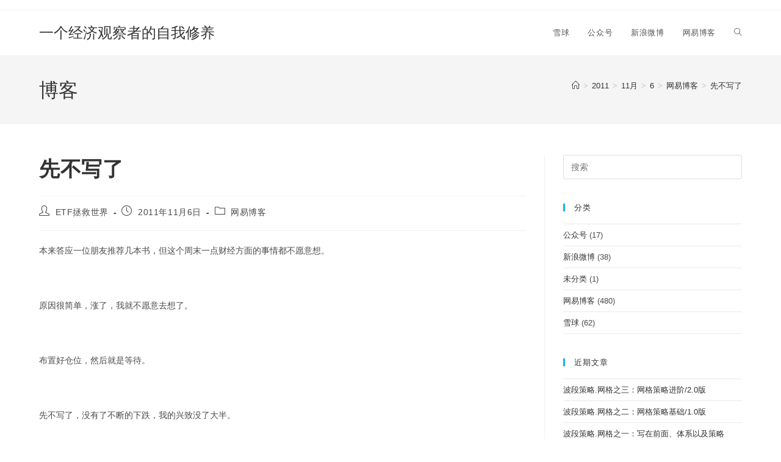

--- FILE ---
content_type: text/html; charset=UTF-8
request_url: https://www.chinaetfs.net/2011/11/06/%E5%85%88%E4%B8%8D%E5%86%99%E4%BA%86/
body_size: 9034
content:
<!DOCTYPE html>
<html class="html" lang="zh-CN">
<head>
	<meta charset="UTF-8">
	<link rel="profile" href="https://gmpg.org/xfn/11">

	<title>先不写了 &#8211; 一个经济观察者的自我修养</title>
<meta name='robots' content='max-image-preview:large' />
<meta name="viewport" content="width=device-width, initial-scale=1"><link rel='dns-prefetch' href='//s.w.org' />
<link rel="alternate" type="application/rss+xml" title="一个经济观察者的自我修养 &raquo; Feed" href="https://www.chinaetfs.net/feed/" />
<link rel="alternate" type="application/rss+xml" title="一个经济观察者的自我修养 &raquo; 评论Feed" href="https://www.chinaetfs.net/comments/feed/" />
		<script>
			window._wpemojiSettings = {"baseUrl":"https:\/\/s.w.org\/images\/core\/emoji\/13.0.1\/72x72\/","ext":".png","svgUrl":"https:\/\/s.w.org\/images\/core\/emoji\/13.0.1\/svg\/","svgExt":".svg","source":{"concatemoji":"https:\/\/www.chinaetfs.net\/wp-includes\/js\/wp-emoji-release.min.js?ver=5.7.14"}};
			!function(e,a,t){var n,r,o,i=a.createElement("canvas"),p=i.getContext&&i.getContext("2d");function s(e,t){var a=String.fromCharCode;p.clearRect(0,0,i.width,i.height),p.fillText(a.apply(this,e),0,0);e=i.toDataURL();return p.clearRect(0,0,i.width,i.height),p.fillText(a.apply(this,t),0,0),e===i.toDataURL()}function c(e){var t=a.createElement("script");t.src=e,t.defer=t.type="text/javascript",a.getElementsByTagName("head")[0].appendChild(t)}for(o=Array("flag","emoji"),t.supports={everything:!0,everythingExceptFlag:!0},r=0;r<o.length;r++)t.supports[o[r]]=function(e){if(!p||!p.fillText)return!1;switch(p.textBaseline="top",p.font="600 32px Arial",e){case"flag":return s([127987,65039,8205,9895,65039],[127987,65039,8203,9895,65039])?!1:!s([55356,56826,55356,56819],[55356,56826,8203,55356,56819])&&!s([55356,57332,56128,56423,56128,56418,56128,56421,56128,56430,56128,56423,56128,56447],[55356,57332,8203,56128,56423,8203,56128,56418,8203,56128,56421,8203,56128,56430,8203,56128,56423,8203,56128,56447]);case"emoji":return!s([55357,56424,8205,55356,57212],[55357,56424,8203,55356,57212])}return!1}(o[r]),t.supports.everything=t.supports.everything&&t.supports[o[r]],"flag"!==o[r]&&(t.supports.everythingExceptFlag=t.supports.everythingExceptFlag&&t.supports[o[r]]);t.supports.everythingExceptFlag=t.supports.everythingExceptFlag&&!t.supports.flag,t.DOMReady=!1,t.readyCallback=function(){t.DOMReady=!0},t.supports.everything||(n=function(){t.readyCallback()},a.addEventListener?(a.addEventListener("DOMContentLoaded",n,!1),e.addEventListener("load",n,!1)):(e.attachEvent("onload",n),a.attachEvent("onreadystatechange",function(){"complete"===a.readyState&&t.readyCallback()})),(n=t.source||{}).concatemoji?c(n.concatemoji):n.wpemoji&&n.twemoji&&(c(n.twemoji),c(n.wpemoji)))}(window,document,window._wpemojiSettings);
		</script>
		<style>
img.wp-smiley,
img.emoji {
	display: inline !important;
	border: none !important;
	box-shadow: none !important;
	height: 1em !important;
	width: 1em !important;
	margin: 0 .07em !important;
	vertical-align: -0.1em !important;
	background: none !important;
	padding: 0 !important;
}
</style>
	<link rel='stylesheet' id='wp-block-library-css'  href='https://www.chinaetfs.net/wp-includes/css/dist/block-library/style.min.css?ver=5.7.14' media='all' />
<link rel='stylesheet' id='wp-block-library-theme-css'  href='https://www.chinaetfs.net/wp-includes/css/dist/block-library/theme.min.css?ver=5.7.14' media='all' />
<link rel='stylesheet' id='font-awesome-css'  href='https://www.chinaetfs.net/wp-content/themes/oceanwp/assets/fonts/fontawesome/css/all.min.css?ver=6.7.2' media='all' />
<link rel='stylesheet' id='simple-line-icons-css'  href='https://www.chinaetfs.net/wp-content/themes/oceanwp/assets/css/third/simple-line-icons.min.css?ver=2.4.0' media='all' />
<link rel='stylesheet' id='oceanwp-style-css'  href='https://www.chinaetfs.net/wp-content/themes/oceanwp/assets/css/style.min.css?ver=4.1.4' media='all' />
<script src='https://www.chinaetfs.net/wp-includes/js/jquery/jquery.min.js?ver=3.5.1' id='jquery-core-js'></script>
<script src='https://www.chinaetfs.net/wp-includes/js/jquery/jquery-migrate.min.js?ver=3.3.2' id='jquery-migrate-js'></script>
<link rel="https://api.w.org/" href="https://www.chinaetfs.net/wp-json/" /><link rel="alternate" type="application/json" href="https://www.chinaetfs.net/wp-json/wp/v2/posts/642" /><link rel="EditURI" type="application/rsd+xml" title="RSD" href="https://www.chinaetfs.net/xmlrpc.php?rsd" />
<link rel="wlwmanifest" type="application/wlwmanifest+xml" href="https://www.chinaetfs.net/wp-includes/wlwmanifest.xml" /> 
<meta name="generator" content="WordPress 5.7.14" />
<link rel="canonical" href="https://www.chinaetfs.net/2011/11/06/%e5%85%88%e4%b8%8d%e5%86%99%e4%ba%86/" />
<link rel='shortlink' href='https://www.chinaetfs.net/?p=642' />
<link rel="alternate" type="application/json+oembed" href="https://www.chinaetfs.net/wp-json/oembed/1.0/embed?url=https%3A%2F%2Fwww.chinaetfs.net%2F2011%2F11%2F06%2F%25e5%2585%2588%25e4%25b8%258d%25e5%2586%2599%25e4%25ba%2586%2F" />
<link rel="alternate" type="text/xml+oembed" href="https://www.chinaetfs.net/wp-json/oembed/1.0/embed?url=https%3A%2F%2Fwww.chinaetfs.net%2F2011%2F11%2F06%2F%25e5%2585%2588%25e4%25b8%258d%25e5%2586%2599%25e4%25ba%2586%2F&#038;format=xml" />

<link rel="stylesheet" href="https://www.chinaetfs.net/wp-content/plugins/count-per-day/counter.css" type="text/css" />
<!-- OceanWP CSS -->
<style type="text/css">
/* Colors */body .theme-button,body input[type="submit"],body button[type="submit"],body button,body .button,body div.wpforms-container-full .wpforms-form input[type=submit],body div.wpforms-container-full .wpforms-form button[type=submit],body div.wpforms-container-full .wpforms-form .wpforms-page-button,.woocommerce-cart .wp-element-button,.woocommerce-checkout .wp-element-button,.wp-block-button__link{border-color:#ffffff}body .theme-button:hover,body input[type="submit"]:hover,body button[type="submit"]:hover,body button:hover,body .button:hover,body div.wpforms-container-full .wpforms-form input[type=submit]:hover,body div.wpforms-container-full .wpforms-form input[type=submit]:active,body div.wpforms-container-full .wpforms-form button[type=submit]:hover,body div.wpforms-container-full .wpforms-form button[type=submit]:active,body div.wpforms-container-full .wpforms-form .wpforms-page-button:hover,body div.wpforms-container-full .wpforms-form .wpforms-page-button:active,.woocommerce-cart .wp-element-button:hover,.woocommerce-checkout .wp-element-button:hover,.wp-block-button__link:hover{border-color:#ffffff}/* OceanWP Style Settings CSS */.theme-button,input[type="submit"],button[type="submit"],button,.button,body div.wpforms-container-full .wpforms-form input[type=submit],body div.wpforms-container-full .wpforms-form button[type=submit],body div.wpforms-container-full .wpforms-form .wpforms-page-button{border-style:solid}.theme-button,input[type="submit"],button[type="submit"],button,.button,body div.wpforms-container-full .wpforms-form input[type=submit],body div.wpforms-container-full .wpforms-form button[type=submit],body div.wpforms-container-full .wpforms-form .wpforms-page-button{border-width:1px}form input[type="text"],form input[type="password"],form input[type="email"],form input[type="url"],form input[type="date"],form input[type="month"],form input[type="time"],form input[type="datetime"],form input[type="datetime-local"],form input[type="week"],form input[type="number"],form input[type="search"],form input[type="tel"],form input[type="color"],form select,form textarea,.woocommerce .woocommerce-checkout .select2-container--default .select2-selection--single{border-style:solid}body div.wpforms-container-full .wpforms-form input[type=date],body div.wpforms-container-full .wpforms-form input[type=datetime],body div.wpforms-container-full .wpforms-form input[type=datetime-local],body div.wpforms-container-full .wpforms-form input[type=email],body div.wpforms-container-full .wpforms-form input[type=month],body div.wpforms-container-full .wpforms-form input[type=number],body div.wpforms-container-full .wpforms-form input[type=password],body div.wpforms-container-full .wpforms-form input[type=range],body div.wpforms-container-full .wpforms-form input[type=search],body div.wpforms-container-full .wpforms-form input[type=tel],body div.wpforms-container-full .wpforms-form input[type=text],body div.wpforms-container-full .wpforms-form input[type=time],body div.wpforms-container-full .wpforms-form input[type=url],body div.wpforms-container-full .wpforms-form input[type=week],body div.wpforms-container-full .wpforms-form select,body div.wpforms-container-full .wpforms-form textarea{border-style:solid}form input[type="text"],form input[type="password"],form input[type="email"],form input[type="url"],form input[type="date"],form input[type="month"],form input[type="time"],form input[type="datetime"],form input[type="datetime-local"],form input[type="week"],form input[type="number"],form input[type="search"],form input[type="tel"],form input[type="color"],form select,form textarea{border-radius:3px}body div.wpforms-container-full .wpforms-form input[type=date],body div.wpforms-container-full .wpforms-form input[type=datetime],body div.wpforms-container-full .wpforms-form input[type=datetime-local],body div.wpforms-container-full .wpforms-form input[type=email],body div.wpforms-container-full .wpforms-form input[type=month],body div.wpforms-container-full .wpforms-form input[type=number],body div.wpforms-container-full .wpforms-form input[type=password],body div.wpforms-container-full .wpforms-form input[type=range],body div.wpforms-container-full .wpforms-form input[type=search],body div.wpforms-container-full .wpforms-form input[type=tel],body div.wpforms-container-full .wpforms-form input[type=text],body div.wpforms-container-full .wpforms-form input[type=time],body div.wpforms-container-full .wpforms-form input[type=url],body div.wpforms-container-full .wpforms-form input[type=week],body div.wpforms-container-full .wpforms-form select,body div.wpforms-container-full .wpforms-form textarea{border-radius:3px}/* Header */#site-header.has-header-media .overlay-header-media{background-color:rgba(0,0,0,0.5)}/* Blog CSS */.ocean-single-post-header ul.meta-item li a:hover{color:#333333}/* Typography */body{font-size:14px;line-height:1.8}h1,h2,h3,h4,h5,h6,.theme-heading,.widget-title,.oceanwp-widget-recent-posts-title,.comment-reply-title,.entry-title,.sidebar-box .widget-title{line-height:1.4}h1{font-size:23px;line-height:1.4}h2{font-size:20px;line-height:1.4}h3{font-size:18px;line-height:1.4}h4{font-size:17px;line-height:1.4}h5{font-size:14px;line-height:1.4}h6{font-size:15px;line-height:1.4}.page-header .page-header-title,.page-header.background-image-page-header .page-header-title{font-size:32px;line-height:1.4}.page-header .page-subheading{font-size:15px;line-height:1.8}.site-breadcrumbs,.site-breadcrumbs a{font-size:13px;line-height:1.4}#top-bar-content,#top-bar-social-alt{font-size:12px;line-height:1.8}#site-logo a.site-logo-text{font-size:24px;line-height:1.8}.dropdown-menu ul li a.menu-link,#site-header.full_screen-header .fs-dropdown-menu ul.sub-menu li a{font-size:12px;line-height:1.2;letter-spacing:.6px}.sidr-class-dropdown-menu li a,a.sidr-class-toggle-sidr-close,#mobile-dropdown ul li a,body #mobile-fullscreen ul li a{font-size:15px;line-height:1.8}.blog-entry.post .blog-entry-header .entry-title a{font-size:24px;line-height:1.4}.ocean-single-post-header .single-post-title{font-size:34px;line-height:1.4;letter-spacing:.6px}.ocean-single-post-header ul.meta-item li,.ocean-single-post-header ul.meta-item li a{font-size:13px;line-height:1.4;letter-spacing:.6px}.ocean-single-post-header .post-author-name,.ocean-single-post-header .post-author-name a{font-size:14px;line-height:1.4;letter-spacing:.6px}.ocean-single-post-header .post-author-description{font-size:12px;line-height:1.4;letter-spacing:.6px}.single-post .entry-title{line-height:1.4;letter-spacing:.6px}.single-post ul.meta li,.single-post ul.meta li a{font-size:14px;line-height:1.4;letter-spacing:.6px}.sidebar-box .widget-title,.sidebar-box.widget_block .wp-block-heading{font-size:13px;line-height:1;letter-spacing:1px}#footer-widgets .footer-box .widget-title{font-size:13px;line-height:1;letter-spacing:1px}#footer-bottom #copyright{font-size:12px;line-height:1}#footer-bottom #footer-bottom-menu{font-size:12px;line-height:1}.woocommerce-store-notice.demo_store{line-height:2;letter-spacing:1.5px}.demo_store .woocommerce-store-notice__dismiss-link{line-height:2;letter-spacing:1.5px}.woocommerce ul.products li.product li.title h2,.woocommerce ul.products li.product li.title a{font-size:14px;line-height:1.5}.woocommerce ul.products li.product li.category,.woocommerce ul.products li.product li.category a{font-size:12px;line-height:1}.woocommerce ul.products li.product .price{font-size:18px;line-height:1}.woocommerce ul.products li.product .button,.woocommerce ul.products li.product .product-inner .added_to_cart{font-size:12px;line-height:1.5;letter-spacing:1px}.woocommerce ul.products li.owp-woo-cond-notice span,.woocommerce ul.products li.owp-woo-cond-notice a{font-size:16px;line-height:1;letter-spacing:1px;font-weight:600;text-transform:capitalize}.woocommerce div.product .product_title{font-size:24px;line-height:1.4;letter-spacing:.6px}.woocommerce div.product p.price{font-size:36px;line-height:1}.woocommerce .owp-btn-normal .summary form button.button,.woocommerce .owp-btn-big .summary form button.button,.woocommerce .owp-btn-very-big .summary form button.button{font-size:12px;line-height:1.5;letter-spacing:1px;text-transform:uppercase}.woocommerce div.owp-woo-single-cond-notice span,.woocommerce div.owp-woo-single-cond-notice a{font-size:18px;line-height:2;letter-spacing:1.5px;font-weight:600;text-transform:capitalize}
</style></head>

<body class="post-template-default single single-post postid-642 single-format-standard wp-embed-responsive oceanwp-theme dropdown-mobile default-breakpoint has-sidebar content-right-sidebar post-in-category-%e7%bd%91%e6%98%93%e5%8d%9a%e5%ae%a2 has-topbar has-breadcrumbs" itemscope="itemscope" itemtype="https://schema.org/Article">

	
	
	<div id="outer-wrap" class="site clr">

		<a class="skip-link screen-reader-text" href="#main">Skip to content</a>

		
		<div id="wrap" class="clr">

			

<div id="top-bar-wrap" class="clr">

	<div id="top-bar" class="clr container has-no-content">

		
		<div id="top-bar-inner" class="clr">

			

		</div><!-- #top-bar-inner -->

		
	</div><!-- #top-bar -->

</div><!-- #top-bar-wrap -->


			
<header id="site-header" class="minimal-header clr" data-height="74" itemscope="itemscope" itemtype="https://schema.org/WPHeader" role="banner">

	
					
			<div id="site-header-inner" class="clr container">

				
				

<div id="site-logo" class="clr" itemscope itemtype="https://schema.org/Brand" >

	
	<div id="site-logo-inner" class="clr">

						<a href="https://www.chinaetfs.net/" rel="home" class="site-title site-logo-text"  style=color:#;>一个经济观察者的自我修养</a>
				
	</div><!-- #site-logo-inner -->

	
	
</div><!-- #site-logo -->

			<div id="site-navigation-wrap" class="clr">
			
			
			
			<nav id="site-navigation" class="navigation main-navigation clr" itemscope="itemscope" itemtype="https://schema.org/SiteNavigationElement" role="navigation" >

				<ul id="menu-top" class="main-menu dropdown-menu sf-menu"><li id="menu-item-146" class="menu-item menu-item-type-taxonomy menu-item-object-category menu-item-146"><a href="https://www.chinaetfs.net/category/%e9%9b%aa%e7%90%83/" class="menu-link"><span class="text-wrap">雪球</span></a></li><li id="menu-item-144" class="menu-item menu-item-type-taxonomy menu-item-object-category menu-item-144"><a href="https://www.chinaetfs.net/category/%e5%85%ac%e4%bc%97%e5%8f%b7/" class="menu-link"><span class="text-wrap">公众号</span></a></li><li id="menu-item-145" class="menu-item menu-item-type-taxonomy menu-item-object-category menu-item-145"><a href="https://www.chinaetfs.net/category/%e6%96%b0%e6%b5%aa%e5%be%ae%e5%8d%9a/" class="menu-link"><span class="text-wrap">新浪微博</span></a></li><li id="menu-item-147" class="menu-item menu-item-type-taxonomy menu-item-object-category current-post-ancestor current-menu-parent current-post-parent menu-item-147"><a href="https://www.chinaetfs.net/category/%e7%bd%91%e6%98%93%e5%8d%9a%e5%ae%a2/" class="menu-link"><span class="text-wrap">网易博客</span></a></li><li class="search-toggle-li" ><a href="https://www.chinaetfs.net/#" class="site-search-toggle search-dropdown-toggle"><span class="screen-reader-text">Toggle website search</span><i class=" icon-magnifier" aria-hidden="true" role="img"></i></a></li></ul>
<div id="searchform-dropdown" class="header-searchform-wrap clr" >
	
<form aria-label="Search this website" role="search" method="get" class="searchform" action="https://www.chinaetfs.net/">	
	<input aria-label="Insert search query" type="search" id="ocean-search-form-1" class="field" autocomplete="off" placeholder="搜索" name="s">
		</form>
</div><!-- #searchform-dropdown -->

			</nav><!-- #site-navigation -->

			
			
					</div><!-- #site-navigation-wrap -->
			
		
	
				
	
	<div class="oceanwp-mobile-menu-icon clr mobile-right">

		
		
		
		<a href="https://www.chinaetfs.net/#mobile-menu-toggle" class="mobile-menu"  aria-label="移动端菜单">
							<i class="fa fa-bars" aria-hidden="true"></i>
								<span class="oceanwp-text">菜单</span>
				<span class="oceanwp-close-text">关闭</span>
						</a>

		
		
		
	</div><!-- #oceanwp-mobile-menu-navbar -->

	

			</div><!-- #site-header-inner -->

			
<div id="mobile-dropdown" class="clr" >

	<nav class="clr" itemscope="itemscope" itemtype="https://schema.org/SiteNavigationElement">

		<ul id="menu-top-1" class="menu"><li class="menu-item menu-item-type-taxonomy menu-item-object-category menu-item-146"><a href="https://www.chinaetfs.net/category/%e9%9b%aa%e7%90%83/">雪球</a></li>
<li class="menu-item menu-item-type-taxonomy menu-item-object-category menu-item-144"><a href="https://www.chinaetfs.net/category/%e5%85%ac%e4%bc%97%e5%8f%b7/">公众号</a></li>
<li class="menu-item menu-item-type-taxonomy menu-item-object-category menu-item-145"><a href="https://www.chinaetfs.net/category/%e6%96%b0%e6%b5%aa%e5%be%ae%e5%8d%9a/">新浪微博</a></li>
<li class="menu-item menu-item-type-taxonomy menu-item-object-category current-post-ancestor current-menu-parent current-post-parent menu-item-147"><a href="https://www.chinaetfs.net/category/%e7%bd%91%e6%98%93%e5%8d%9a%e5%ae%a2/">网易博客</a></li>
<li class="search-toggle-li" ><a href="https://www.chinaetfs.net/#" class="site-search-toggle search-dropdown-toggle"><span class="screen-reader-text">Toggle website search</span><i class=" icon-magnifier" aria-hidden="true" role="img"></i></a></li></ul>
<div id="mobile-menu-search" class="clr">
	<form aria-label="Search this website" method="get" action="https://www.chinaetfs.net/" class="mobile-searchform">
		<input aria-label="Insert search query" value="" class="field" id="ocean-mobile-search-2" type="search" name="s" autocomplete="off" placeholder="搜索" />
		<button aria-label="Submit search" type="submit" class="searchform-submit">
			<i class=" icon-magnifier" aria-hidden="true" role="img"></i>		</button>
					</form>
</div><!-- .mobile-menu-search -->

	</nav>

</div>

			
			
		
		
</header><!-- #site-header -->


			
			<main id="main" class="site-main clr"  role="main">

				

<header class="page-header">

	
	<div class="container clr page-header-inner">

		
			<h1 class="page-header-title clr" itemprop="headline">博客</h1>

			
		
		<nav role="navigation" aria-label="Breadcrumbs" class="site-breadcrumbs clr position-"><ol class="trail-items" itemscope itemtype="http://schema.org/BreadcrumbList"><meta name="numberOfItems" content="6" /><meta name="itemListOrder" content="Ascending" /><li class="trail-item trail-begin" itemprop="itemListElement" itemscope itemtype="https://schema.org/ListItem"><a href="https://www.chinaetfs.net" rel="home" aria-label="首页" itemprop="item"><span itemprop="name"><i class=" icon-home" aria-hidden="true" role="img"></i><span class="breadcrumb-home has-icon">首页</span></span></a><span class="breadcrumb-sep">></span><meta itemprop="position" content="1" /></li><li class="trail-item" itemprop="itemListElement" itemscope itemtype="https://schema.org/ListItem"><a href="https://www.chinaetfs.net/2011/" itemprop="item"><span itemprop="name">2011</span></a><span class="breadcrumb-sep">></span><meta itemprop="position" content="2" /></li><li class="trail-item" itemprop="itemListElement" itemscope itemtype="https://schema.org/ListItem"><a href="https://www.chinaetfs.net/2011/11/" itemprop="item"><span itemprop="name">11月</span></a><span class="breadcrumb-sep">></span><meta itemprop="position" content="3" /></li><li class="trail-item" itemprop="itemListElement" itemscope itemtype="https://schema.org/ListItem"><a href="https://www.chinaetfs.net/2011/11/06/" itemprop="item"><span itemprop="name">6</span></a><span class="breadcrumb-sep">></span><meta itemprop="position" content="4" /></li><li class="trail-item" itemprop="itemListElement" itemscope itemtype="https://schema.org/ListItem"><a href="https://www.chinaetfs.net/category/%e7%bd%91%e6%98%93%e5%8d%9a%e5%ae%a2/" itemprop="item"><span itemprop="name">网易博客</span></a><span class="breadcrumb-sep">></span><meta itemprop="position" content="5" /></li><li class="trail-item trail-end" itemprop="itemListElement" itemscope itemtype="https://schema.org/ListItem"><span itemprop="name"><a href="https://www.chinaetfs.net/2011/11/06/%e5%85%88%e4%b8%8d%e5%86%99%e4%ba%86/">先不写了</a></span><meta itemprop="position" content="6" /></li></ol></nav>
	</div><!-- .page-header-inner -->

	
	
</header><!-- .page-header -->


	
	<div id="content-wrap" class="container clr">

		
		<div id="primary" class="content-area clr">

			
			<div id="content" class="site-content clr">

				
				
<article id="post-642">

	

<header class="entry-header clr">
	<h2 class="single-post-title entry-title" itemprop="headline">先不写了</h2><!-- .single-post-title -->
</header><!-- .entry-header -->


<ul class="meta ospm-default clr">

	
					<li class="meta-author" itemprop="name"><span class="screen-reader-text">Post author:</span><i class=" icon-user" aria-hidden="true" role="img"></i><a href="https://www.chinaetfs.net/author/peter/" title="由ETF拯救世界发布" rel="author"  itemprop="author" itemscope="itemscope" itemtype="https://schema.org/Person">ETF拯救世界</a></li>
		
		
		
		
		
		
	
		
					<li class="meta-date" itemprop="datePublished"><span class="screen-reader-text">Post published:</span><i class=" icon-clock" aria-hidden="true" role="img"></i>2011年11月6日</li>
		
		
		
		
		
	
		
		
		
					<li class="meta-cat"><span class="screen-reader-text">Post category:</span><i class=" icon-folder" aria-hidden="true" role="img"></i><a href="https://www.chinaetfs.net/category/%e7%bd%91%e6%98%93%e5%8d%9a%e5%ae%a2/" rel="category tag">网易博客</a></li>
		
		
		
	
		
		
		
		
		
		
	
</ul>



<div class="entry-content clr" itemprop="text">
	<p>本来答应一位朋友推荐几本书，但这个周末一点财经方面的事情都不愿意想。</p>
<p>&nbsp;</p>
<p>原因很简单，涨了，我就不愿意去想了。</p>
<p>&nbsp;</p>
<p>布置好仓位，然后就是等待。</p>
<p>&nbsp;</p>
<p>先不写了，没有了不断的下跌，我的兴致没了大半。</p>

</div><!-- .entry -->





	<section id="related-posts" class="clr">

		<h3 class="theme-heading related-posts-title">
			<span class="text">你可能也喜欢</span>
		</h3>

		<div class="oceanwp-row clr">

			
			
				
				<article class="related-post clr col span_1_of_3 col-1 post-503 post type-post status-publish format-standard hentry category-2 entry">

					
					<h3 class="related-post-title">
						<a href="https://www.chinaetfs.net/2011/01/03/%e7%85%a7%e5%b8%b8%e7%90%86%ef%bc%8c%e8%bf%99%e5%ba%94%e8%af%a5%e6%98%af%e4%b8%80%e7%af%87%e8%80%bb%e8%be%b1%e6%9f%b1-2011%e6%8a%95%e8%b5%84%e7%ad%96%e7%95%a5%e5%a4%a7%e6%8e%a2/" rel="bookmark">照常理，这应该是一篇耻辱柱——2011投资策略大探市 30家券商巨头纷争牛熊</a>
					</h3><!-- .related-post-title -->

											<time class="published" datetime="2011-01-03T13:08:59+08:00"><i class=" icon-clock" aria-hidden="true" role="img"></i>2011年1月3日</time>
					
				</article><!-- .related-post -->

				
			
				
				<article class="related-post clr col span_1_of_3 col-2 post-845 post type-post status-publish format-standard hentry category-2 entry">

					
					<h3 class="related-post-title">
						<a href="https://www.chinaetfs.net/2013/04/12/%e6%b2%a1%e6%9c%89%e6%9c%ba%e4%bc%9a%e7%9a%84%e6%97%a5%e5%ad%90%e5%8f%aa%e8%83%bd%e7%ad%89%e5%be%85/" rel="bookmark">没有机会的日子只能等待</a>
					</h3><!-- .related-post-title -->

											<time class="published" datetime="2013-04-12T04:35:16+08:00"><i class=" icon-clock" aria-hidden="true" role="img"></i>2013年4月12日</time>
					
				</article><!-- .related-post -->

				
			
				
				<article class="related-post clr col span_1_of_3 col-3 post-660 post type-post status-publish format-standard hentry category-2 entry">

					
					<h3 class="related-post-title">
						<a href="https://www.chinaetfs.net/2011/12/15/a%e7%b1%bb%e5%a4%a7%e6%88%8f%e5%8d%b3%e5%b0%86%e4%b8%8a%e6%bc%94/" rel="bookmark">A类大戏即将上演</a>
					</h3><!-- .related-post-title -->

											<time class="published" datetime="2011-12-15T19:48:24+08:00"><i class=" icon-clock" aria-hidden="true" role="img"></i>2011年12月15日</time>
					
				</article><!-- .related-post -->

				
			
		</div><!-- .oceanwp-row -->

	</section><!-- .related-posts -->




</article>

				
			</div><!-- #content -->

			
		</div><!-- #primary -->

		

<aside id="right-sidebar" class="sidebar-container widget-area sidebar-primary" itemscope="itemscope" itemtype="https://schema.org/WPSideBar" role="complementary" aria-label="Primary Sidebar">

	
	<div id="right-sidebar-inner" class="clr">

		<div id="search-5" class="sidebar-box widget_search clr">
<form aria-label="Search this website" role="search" method="get" class="searchform" action="https://www.chinaetfs.net/">	
	<input aria-label="Insert search query" type="search" id="ocean-search-form-3" class="field" autocomplete="off" placeholder="搜索" name="s">
		</form>
</div><div id="categories-6" class="sidebar-box widget_categories clr"><h4 class="widget-title">分类</h4>
			<ul>
					<li class="cat-item cat-item-5"><a href="https://www.chinaetfs.net/category/%e5%85%ac%e4%bc%97%e5%8f%b7/">公众号</a> <span class="cat-count-span">(17)</span>
</li>
	<li class="cat-item cat-item-6"><a href="https://www.chinaetfs.net/category/%e6%96%b0%e6%b5%aa%e5%be%ae%e5%8d%9a/">新浪微博</a> <span class="cat-count-span">(38)</span>
</li>
	<li class="cat-item cat-item-1"><a href="https://www.chinaetfs.net/category/uncategorized/">未分类</a> <span class="cat-count-span">(1)</span>
</li>
	<li class="cat-item cat-item-2"><a href="https://www.chinaetfs.net/category/%e7%bd%91%e6%98%93%e5%8d%9a%e5%ae%a2/">网易博客</a> <span class="cat-count-span">(480)</span>
</li>
	<li class="cat-item cat-item-4"><a href="https://www.chinaetfs.net/category/%e9%9b%aa%e7%90%83/">雪球</a> <span class="cat-count-span">(62)</span>
</li>
			</ul>

			</div>
		<div id="recent-posts-6" class="sidebar-box widget_recent_entries clr">
		<h4 class="widget-title">近期文章</h4>
		<ul>
											<li>
					<a href="https://www.chinaetfs.net/2019/05/26/%e6%b3%a2%e6%ae%b5%e7%ad%96%e7%95%a5-%e7%bd%91%e6%a0%bc%e4%b9%8b%e4%b8%89%ef%bc%9a%e7%bd%91%e6%a0%bc%e7%ad%96%e7%95%a5%e8%bf%9b%e9%98%b6-2-0%e7%89%88/">波段策略.网格之三：网格策略进阶/2.0版</a>
									</li>
											<li>
					<a href="https://www.chinaetfs.net/2019/05/06/%e6%b3%a2%e6%ae%b5%e7%ad%96%e7%95%a5-%e7%bd%91%e6%a0%bc%e4%b9%8b%e4%ba%8c%ef%bc%9a%e7%bd%91%e6%a0%bc%e7%ad%96%e7%95%a5%e5%9f%ba%e7%a1%80-1-0%e7%89%88/">波段策略.网格之二：网格策略基础/1.0版</a>
									</li>
											<li>
					<a href="https://www.chinaetfs.net/2019/04/28/%e6%b3%a2%e6%ae%b5%e7%ad%96%e7%95%a5-%e7%bd%91%e6%a0%bc%e4%b9%8b%e4%b8%80%ef%bc%9a%e5%86%99%e5%9c%a8%e5%89%8d%e9%9d%a2%e3%80%81%e4%bd%93%e7%b3%bb%e4%bb%a5%e5%8f%8a%e7%ad%96%e7%95%a5/">波段策略.网格之一：写在前面、体系以及策略</a>
									</li>
											<li>
					<a href="https://www.chinaetfs.net/2019/02/24/%e5%a3%b0%e6%98%8e%ef%bc%9a%e6%9c%ac%e7%ab%99%e4%b8%8e%e3%80%90etf%e6%8b%af%e6%95%91%e4%b8%96%e7%95%8c%e3%80%91%e6%97%a0%e4%bb%bb%e4%bd%95%e5%85%b3%e7%b3%bb%ef%bc%81/">声明：本站与【ETF拯救世界】无任何关系！</a>
									</li>
											<li>
					<a href="https://www.chinaetfs.net/2018/11/15/2018%e5%b9%b411%e6%9c%88etf%e8%ae%a1%e5%88%92%ef%bc%88%e4%ba%8c%ef%bc%89%ef%bc%9a%e4%b9%b0%e5%85%a5%e4%b8%a4%e4%bb%bd/">2018年11月ETF计划（二）：买入两份</a>
									</li>
					</ul>

		</div><div id="archives-6" class="sidebar-box widget_archive clr"><h4 class="widget-title">文章归档</h4>		<label class="screen-reader-text" for="archives-dropdown-6">文章归档</label>
		<select id="archives-dropdown-6" name="archive-dropdown">
			
			<option value="">选择月份</option>
				<option value='https://www.chinaetfs.net/2019/05/'> 2019年5月 </option>
	<option value='https://www.chinaetfs.net/2019/04/'> 2019年4月 </option>
	<option value='https://www.chinaetfs.net/2019/02/'> 2019年2月 </option>
	<option value='https://www.chinaetfs.net/2018/11/'> 2018年11月 </option>
	<option value='https://www.chinaetfs.net/2018/10/'> 2018年10月 </option>
	<option value='https://www.chinaetfs.net/2018/09/'> 2018年9月 </option>
	<option value='https://www.chinaetfs.net/2018/07/'> 2018年7月 </option>
	<option value='https://www.chinaetfs.net/2018/02/'> 2018年2月 </option>
	<option value='https://www.chinaetfs.net/2017/11/'> 2017年11月 </option>
	<option value='https://www.chinaetfs.net/2017/09/'> 2017年9月 </option>
	<option value='https://www.chinaetfs.net/2017/08/'> 2017年8月 </option>
	<option value='https://www.chinaetfs.net/2017/06/'> 2017年6月 </option>
	<option value='https://www.chinaetfs.net/2017/04/'> 2017年4月 </option>
	<option value='https://www.chinaetfs.net/2017/02/'> 2017年2月 </option>
	<option value='https://www.chinaetfs.net/2017/01/'> 2017年1月 </option>
	<option value='https://www.chinaetfs.net/2016/12/'> 2016年12月 </option>
	<option value='https://www.chinaetfs.net/2016/11/'> 2016年11月 </option>
	<option value='https://www.chinaetfs.net/2016/08/'> 2016年8月 </option>
	<option value='https://www.chinaetfs.net/2016/07/'> 2016年7月 </option>
	<option value='https://www.chinaetfs.net/2016/05/'> 2016年5月 </option>
	<option value='https://www.chinaetfs.net/2016/04/'> 2016年4月 </option>
	<option value='https://www.chinaetfs.net/2016/03/'> 2016年3月 </option>
	<option value='https://www.chinaetfs.net/2016/02/'> 2016年2月 </option>
	<option value='https://www.chinaetfs.net/2016/01/'> 2016年1月 </option>
	<option value='https://www.chinaetfs.net/2015/12/'> 2015年12月 </option>
	<option value='https://www.chinaetfs.net/2015/11/'> 2015年11月 </option>
	<option value='https://www.chinaetfs.net/2015/10/'> 2015年10月 </option>
	<option value='https://www.chinaetfs.net/2015/09/'> 2015年9月 </option>
	<option value='https://www.chinaetfs.net/2015/08/'> 2015年8月 </option>
	<option value='https://www.chinaetfs.net/2015/07/'> 2015年7月 </option>
	<option value='https://www.chinaetfs.net/2015/06/'> 2015年6月 </option>
	<option value='https://www.chinaetfs.net/2015/05/'> 2015年5月 </option>
	<option value='https://www.chinaetfs.net/2015/04/'> 2015年4月 </option>
	<option value='https://www.chinaetfs.net/2015/03/'> 2015年3月 </option>
	<option value='https://www.chinaetfs.net/2015/02/'> 2015年2月 </option>
	<option value='https://www.chinaetfs.net/2015/01/'> 2015年1月 </option>
	<option value='https://www.chinaetfs.net/2014/12/'> 2014年12月 </option>
	<option value='https://www.chinaetfs.net/2014/08/'> 2014年8月 </option>
	<option value='https://www.chinaetfs.net/2014/06/'> 2014年6月 </option>
	<option value='https://www.chinaetfs.net/2014/05/'> 2014年5月 </option>
	<option value='https://www.chinaetfs.net/2014/04/'> 2014年4月 </option>
	<option value='https://www.chinaetfs.net/2014/03/'> 2014年3月 </option>
	<option value='https://www.chinaetfs.net/2014/02/'> 2014年2月 </option>
	<option value='https://www.chinaetfs.net/2014/01/'> 2014年1月 </option>
	<option value='https://www.chinaetfs.net/2013/12/'> 2013年12月 </option>
	<option value='https://www.chinaetfs.net/2013/11/'> 2013年11月 </option>
	<option value='https://www.chinaetfs.net/2013/10/'> 2013年10月 </option>
	<option value='https://www.chinaetfs.net/2013/09/'> 2013年9月 </option>
	<option value='https://www.chinaetfs.net/2013/08/'> 2013年8月 </option>
	<option value='https://www.chinaetfs.net/2013/07/'> 2013年7月 </option>
	<option value='https://www.chinaetfs.net/2013/06/'> 2013年6月 </option>
	<option value='https://www.chinaetfs.net/2013/05/'> 2013年5月 </option>
	<option value='https://www.chinaetfs.net/2013/04/'> 2013年4月 </option>
	<option value='https://www.chinaetfs.net/2013/03/'> 2013年3月 </option>
	<option value='https://www.chinaetfs.net/2013/02/'> 2013年2月 </option>
	<option value='https://www.chinaetfs.net/2013/01/'> 2013年1月 </option>
	<option value='https://www.chinaetfs.net/2012/12/'> 2012年12月 </option>
	<option value='https://www.chinaetfs.net/2012/11/'> 2012年11月 </option>
	<option value='https://www.chinaetfs.net/2012/10/'> 2012年10月 </option>
	<option value='https://www.chinaetfs.net/2012/09/'> 2012年9月 </option>
	<option value='https://www.chinaetfs.net/2012/07/'> 2012年7月 </option>
	<option value='https://www.chinaetfs.net/2012/06/'> 2012年6月 </option>
	<option value='https://www.chinaetfs.net/2012/05/'> 2012年5月 </option>
	<option value='https://www.chinaetfs.net/2012/04/'> 2012年4月 </option>
	<option value='https://www.chinaetfs.net/2012/03/'> 2012年3月 </option>
	<option value='https://www.chinaetfs.net/2012/02/'> 2012年2月 </option>
	<option value='https://www.chinaetfs.net/2012/01/'> 2012年1月 </option>
	<option value='https://www.chinaetfs.net/2011/12/'> 2011年12月 </option>
	<option value='https://www.chinaetfs.net/2011/11/'> 2011年11月 </option>
	<option value='https://www.chinaetfs.net/2011/10/'> 2011年10月 </option>
	<option value='https://www.chinaetfs.net/2011/09/'> 2011年9月 </option>
	<option value='https://www.chinaetfs.net/2011/08/'> 2011年8月 </option>
	<option value='https://www.chinaetfs.net/2011/07/'> 2011年7月 </option>
	<option value='https://www.chinaetfs.net/2011/06/'> 2011年6月 </option>
	<option value='https://www.chinaetfs.net/2011/05/'> 2011年5月 </option>
	<option value='https://www.chinaetfs.net/2011/04/'> 2011年4月 </option>
	<option value='https://www.chinaetfs.net/2011/03/'> 2011年3月 </option>
	<option value='https://www.chinaetfs.net/2011/02/'> 2011年2月 </option>
	<option value='https://www.chinaetfs.net/2011/01/'> 2011年1月 </option>
	<option value='https://www.chinaetfs.net/2010/12/'> 2010年12月 </option>
	<option value='https://www.chinaetfs.net/2010/11/'> 2010年11月 </option>
	<option value='https://www.chinaetfs.net/2010/10/'> 2010年10月 </option>
	<option value='https://www.chinaetfs.net/2010/09/'> 2010年9月 </option>
	<option value='https://www.chinaetfs.net/2010/08/'> 2010年8月 </option>
	<option value='https://www.chinaetfs.net/2010/07/'> 2010年7月 </option>
	<option value='https://www.chinaetfs.net/2010/06/'> 2010年6月 </option>
	<option value='https://www.chinaetfs.net/2010/05/'> 2010年5月 </option>
	<option value='https://www.chinaetfs.net/2010/04/'> 2010年4月 </option>
	<option value='https://www.chinaetfs.net/2010/03/'> 2010年3月 </option>
	<option value='https://www.chinaetfs.net/2010/02/'> 2010年2月 </option>
	<option value='https://www.chinaetfs.net/2010/01/'> 2010年1月 </option>
	<option value='https://www.chinaetfs.net/2009/12/'> 2009年12月 </option>
	<option value='https://www.chinaetfs.net/2009/11/'> 2009年11月 </option>
	<option value='https://www.chinaetfs.net/2009/07/'> 2009年7月 </option>
	<option value='https://www.chinaetfs.net/2009/06/'> 2009年6月 </option>
	<option value='https://www.chinaetfs.net/2009/05/'> 2009年5月 </option>
	<option value='https://www.chinaetfs.net/2009/04/'> 2009年4月 </option>
	<option value='https://www.chinaetfs.net/2009/03/'> 2009年3月 </option>
	<option value='https://www.chinaetfs.net/2009/02/'> 2009年2月 </option>
	<option value='https://www.chinaetfs.net/2009/01/'> 2009年1月 </option>
	<option value='https://www.chinaetfs.net/2008/12/'> 2008年12月 </option>
	<option value='https://www.chinaetfs.net/2008/11/'> 2008年11月 </option>
	<option value='https://www.chinaetfs.net/2008/10/'> 2008年10月 </option>
	<option value='https://www.chinaetfs.net/2008/09/'> 2008年9月 </option>
	<option value='https://www.chinaetfs.net/2008/08/'> 2008年8月 </option>
	<option value='https://www.chinaetfs.net/2008/07/'> 2008年7月 </option>
	<option value='https://www.chinaetfs.net/2008/06/'> 2008年6月 </option>
	<option value='https://www.chinaetfs.net/2008/05/'> 2008年5月 </option>
	<option value='https://www.chinaetfs.net/2008/03/'> 2008年3月 </option>
	<option value='https://www.chinaetfs.net/2008/02/'> 2008年2月 </option>
	<option value='https://www.chinaetfs.net/2008/01/'> 2008年1月 </option>
	<option value='https://www.chinaetfs.net/2007/12/'> 2007年12月 </option>
	<option value='https://www.chinaetfs.net/2007/11/'> 2007年11月 </option>
	<option value='https://www.chinaetfs.net/2007/10/'> 2007年10月 </option>
	<option value='https://www.chinaetfs.net/2007/09/'> 2007年9月 </option>
	<option value='https://www.chinaetfs.net/2007/08/'> 2007年8月 </option>
	<option value='https://www.chinaetfs.net/2007/07/'> 2007年7月 </option>
	<option value='https://www.chinaetfs.net/2007/06/'> 2007年6月 </option>
	<option value='https://www.chinaetfs.net/2007/05/'> 2007年5月 </option>
	<option value='https://www.chinaetfs.net/2007/04/'> 2007年4月 </option>
	<option value='https://www.chinaetfs.net/2007/03/'> 2007年3月 </option>
	<option value='https://www.chinaetfs.net/2007/01/'> 2007年1月 </option>
	<option value='https://www.chinaetfs.net/2006/12/'> 2006年12月 </option>
	<option value='https://www.chinaetfs.net/2006/11/'> 2006年11月 </option>
	<option value='https://www.chinaetfs.net/2006/10/'> 2006年10月 </option>
	<option value='https://www.chinaetfs.net/2006/09/'> 2006年9月 </option>
	<option value='https://www.chinaetfs.net/2006/08/'> 2006年8月 </option>
	<option value='https://www.chinaetfs.net/2006/07/'> 2006年7月 </option>
	<option value='https://www.chinaetfs.net/2006/06/'> 2006年6月 </option>
	<option value='https://www.chinaetfs.net/2006/05/'> 2006年5月 </option>
	<option value='https://www.chinaetfs.net/2006/04/'> 2006年4月 </option>
	<option value='https://www.chinaetfs.net/2006/03/'> 2006年3月 </option>
	<option value='https://www.chinaetfs.net/2006/02/'> 2006年2月 </option>
	<option value='https://www.chinaetfs.net/2006/01/'> 2006年1月 </option>
	<option value='https://www.chinaetfs.net/2005/12/'> 2005年12月 </option>
	<option value='https://www.chinaetfs.net/2005/10/'> 2005年10月 </option>
	<option value='https://www.chinaetfs.net/2005/07/'> 2005年7月 </option>
	<option value='https://www.chinaetfs.net/2005/03/'> 2005年3月 </option>
	<option value='https://www.chinaetfs.net/2005/02/'> 2005年2月 </option>

		</select>

<script>
/* <![CDATA[ */
(function() {
	var dropdown = document.getElementById( "archives-dropdown-6" );
	function onSelectChange() {
		if ( dropdown.options[ dropdown.selectedIndex ].value !== '' ) {
			document.location.href = this.options[ this.selectedIndex ].value;
		}
	}
	dropdown.onchange = onSelectChange;
})();
/* ]]> */
</script>
			</div>
	</div><!-- #sidebar-inner -->

	
</aside><!-- #right-sidebar -->


	</div><!-- #content-wrap -->

	

	</main><!-- #main -->

	
	
	
		
<footer id="footer" class="site-footer" itemscope="itemscope" itemtype="https://schema.org/WPFooter" role="contentinfo">

	
	<div id="footer-inner" class="clr">

		

<div id="footer-bottom" class="clr no-footer-nav">

	
	<div id="footer-bottom-inner" class="container clr">

		
		
			<div id="copyright" class="clr" role="contentinfo">
				www.chinaetfs.net			</div><!-- #copyright -->

			
	</div><!-- #footer-bottom-inner -->

	
</div><!-- #footer-bottom -->


	</div><!-- #footer-inner -->

	
</footer><!-- #footer -->

	
	
</div><!-- #wrap -->


</div><!-- #outer-wrap -->



<a aria-label="Scroll to the top of the page" href="#" id="scroll-top" class="scroll-top-right"><i class=" fa fa-angle-up" aria-hidden="true" role="img"></i></a>




<script src='https://www.chinaetfs.net/wp-includes/js/imagesloaded.min.js?ver=4.1.4' id='imagesloaded-js'></script>
<script id='oceanwp-main-js-extra'>
var oceanwpLocalize = {"nonce":"fa4c016899","isRTL":"","menuSearchStyle":"drop_down","mobileMenuSearchStyle":"disabled","sidrSource":null,"sidrDisplace":"1","sidrSide":"left","sidrDropdownTarget":"link","verticalHeaderTarget":"link","customScrollOffset":"0","customSelects":".woocommerce-ordering .orderby, #dropdown_product_cat, .widget_categories select, .widget_archive select, .single-product .variations_form .variations select","loadMoreLoadingText":"Loading..."};
</script>
<script src='https://www.chinaetfs.net/wp-content/themes/oceanwp/assets/js/theme.min.js?ver=4.1.4' id='oceanwp-main-js'></script>
<script src='https://www.chinaetfs.net/wp-content/themes/oceanwp/assets/js/drop-down-mobile-menu.min.js?ver=4.1.4' id='oceanwp-drop-down-mobile-menu-js'></script>
<script src='https://www.chinaetfs.net/wp-content/themes/oceanwp/assets/js/drop-down-search.min.js?ver=4.1.4' id='oceanwp-drop-down-search-js'></script>
<script src='https://www.chinaetfs.net/wp-content/themes/oceanwp/assets/js/vendors/magnific-popup.min.js?ver=4.1.4' id='ow-magnific-popup-js'></script>
<script src='https://www.chinaetfs.net/wp-content/themes/oceanwp/assets/js/ow-lightbox.min.js?ver=4.1.4' id='oceanwp-lightbox-js'></script>
<script src='https://www.chinaetfs.net/wp-content/themes/oceanwp/assets/js/vendors/flickity.pkgd.min.js?ver=4.1.4' id='ow-flickity-js'></script>
<script src='https://www.chinaetfs.net/wp-content/themes/oceanwp/assets/js/ow-slider.min.js?ver=4.1.4' id='oceanwp-slider-js'></script>
<script src='https://www.chinaetfs.net/wp-content/themes/oceanwp/assets/js/scroll-effect.min.js?ver=4.1.4' id='oceanwp-scroll-effect-js'></script>
<script src='https://www.chinaetfs.net/wp-content/themes/oceanwp/assets/js/scroll-top.min.js?ver=4.1.4' id='oceanwp-scroll-top-js'></script>
<script src='https://www.chinaetfs.net/wp-content/themes/oceanwp/assets/js/select.min.js?ver=4.1.4' id='oceanwp-select-js'></script>
<script src='https://www.chinaetfs.net/wp-includes/js/wp-embed.min.js?ver=5.7.14' id='wp-embed-js'></script>
</body>
</html>
